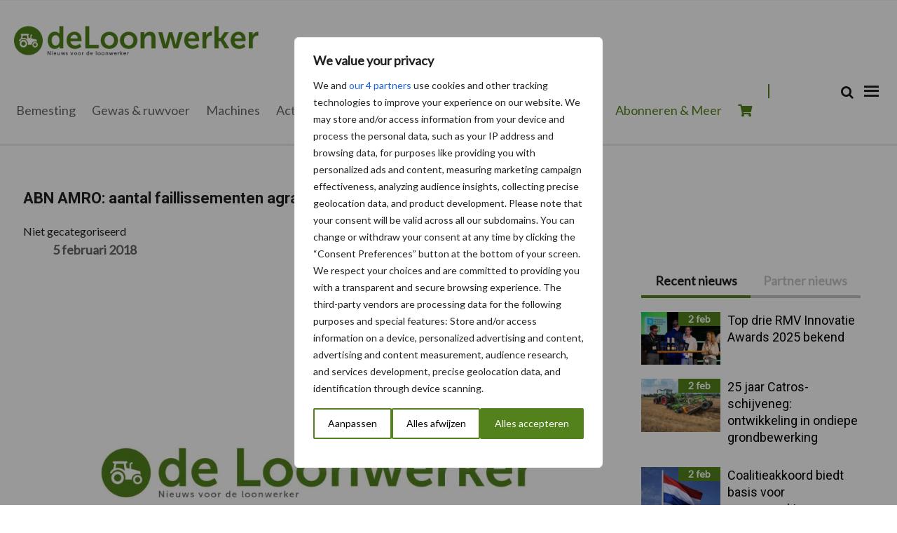

--- FILE ---
content_type: application/javascript
request_url: https://www.deloonwerker.nl/content/themes/mixcom-theme-genesis-child-theme/resources/js/banners.js?ver=3.0.22
body_size: 513
content:
jQuery(document).ready(function ($) {
	add_content_banners();
});

function add_content_banners() {

	// If ubn is inactive
	if (jQuery('.ubn-access-body').length <= 0 ) {

		// Grab mobile top banner for pages.
		var mobile_top_banner = jQuery('#div-gpt-ad-8747071556525-2');
		if (mobile_top_banner.length >= 1) {
			var featured_block_item = jQuery('.featured-right .wrapper > .list-item:nth-of-type(1)');
			var best_read_block_item = jQuery('.post-block-best-read-manual-item-wrapper > a:nth-of-type(1)');
			if (featured_block_item.length >= 1) {
				jQuery(mobile_top_banner).insertAfter(featured_block_item);
			} else if (best_read_block_item.length >= 1) {
				jQuery(mobile_top_banner).insertAfter(best_read_block_item);
			}
		}

		// Grab mobile leaderboard banner and append after first paragraph.
		var mobile_leaderboard_banner = jQuery('.leaderboard-mobile-top');
		if (mobile_leaderboard_banner.length >= 1) {
			var first_paragraph = jQuery('.entry-content > p:nth-of-type(1)');
			jQuery(mobile_leaderboard_banner).insertAfter(first_paragraph);
		}

		// Grab first content banners and append after second paragraph.
		var first_content_banners = jQuery('.first-content-banners');
		if (first_content_banners.length >= 1) {
			var second_paragraph = jQuery('.entry-content > p:nth-of-type(2)');
			jQuery(first_content_banners).insertAfter(second_paragraph);
		}

		// Grab second content banners and append after fifth paragraph.
		var second_content_banners = jQuery('.second-content-banners');
		if (second_content_banners.length >= 1) {
			var fourth_paragraph = jQuery('.entry-content > p:nth-of-type(5)');
			jQuery(second_content_banners).insertAfter(fourth_paragraph);
		}

		// Grab leaderboard bottom banners and append after entry-footer.
		var leaderboard_bottom_banners = jQuery('.leaderboard-bottom');
		if (leaderboard_bottom_banners.length >= 1) {
			var sixth_paragraph = jQuery('.entry-footer .entry-meta');
			jQuery(leaderboard_bottom_banners).insertAfter(sixth_paragraph);
		}

		// Grab archive banners and append after second archive article.
		var archive_banners = jQuery('.archive-banners');
		if (archive_banners.length >= 1) {
			var second_article = jQuery('.content > article:nth-of-type(2)');
			jQuery(archive_banners).insertAfter(second_article);
		}

		// Only activate on mobile devices.
		if (jQuery(window).width() < 768) {

			// Grab first mobile banner and append after second paragraph.
			var first_mobile_banner = jQuery('#div-gpt-ad-0281678680439-9');
			if (first_mobile_banner.length >= 1) {
				var second_paragraph = jQuery('.entry-content > p:nth-of-type(2)');
				jQuery(first_mobile_banner).insertAfter(second_paragraph);
			}

			// Grab second mobile banner and append after third paragraph.
			var second_mobile_banner = jQuery('#div-gpt-ad-0737688470529-10');
			if (second_mobile_banner.length >= 1) {
				var third_paragraph = jQuery('.entry-content > p:nth-of-type(3)');
				jQuery(second_mobile_banner).insertAfter(third_paragraph);
			}

			// Grab third mobile banner and append after fourth paragraph.
			var third_mobile_banner = jQuery('#div-gpt-ad-1630005212837-11');
			if (third_mobile_banner.length >= 1) {
				var fourth_paragraph = jQuery('.entry-content > p:nth-of-type(4)');
				jQuery(third_mobile_banner).insertAfter(fourth_paragraph);
			}
		}
	}

}
